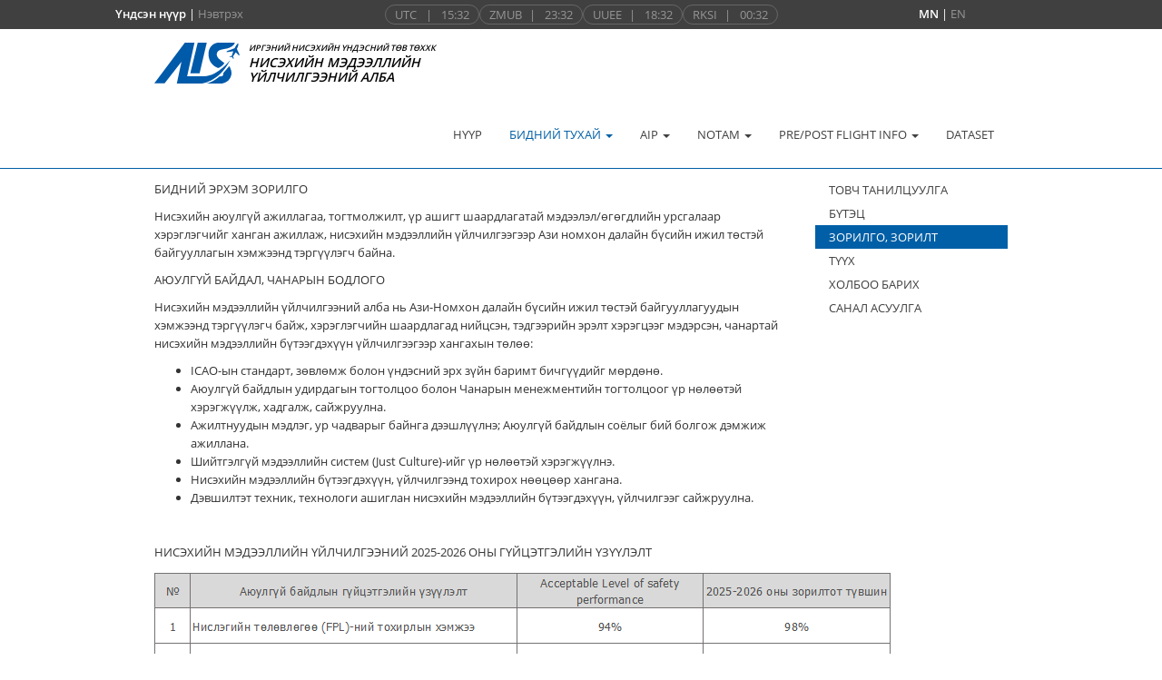

--- FILE ---
content_type: text/html;charset=UTF-8
request_url: https://ais.mn/aboutMission;jsessionid=JwB4OMoc60o4Bfq3En7j5DhK1LRRdpdKuaia6BQ1.web
body_size: 56713
content:
<?xml version="1.0" encoding="UTF-8"?>
<!DOCTYPE html>
<html xmlns="http://www.w3.org/1999/xhtml"><head id="j_idt2"><script type="text/javascript" src="/faces/javax.faces.resource/jquery/jquery.js;jsessionid=-6sWDRkW54aLrOmN_m6IKkP0JenxV3DTKenX_xse.web?ln=primefaces&amp;v=6.1"></script><script type="text/javascript" src="/faces/javax.faces.resource/jquery/jquery-plugins.js;jsessionid=-6sWDRkW54aLrOmN_m6IKkP0JenxV3DTKenX_xse.web?ln=primefaces&amp;v=6.1"></script><script type="text/javascript" src="/faces/javax.faces.resource/core.js;jsessionid=-6sWDRkW54aLrOmN_m6IKkP0JenxV3DTKenX_xse.web?ln=primefaces&amp;v=6.1"></script><script type="text/javascript" src="/faces/javax.faces.resource/components.js;jsessionid=-6sWDRkW54aLrOmN_m6IKkP0JenxV3DTKenX_xse.web?ln=primefaces&amp;v=6.1"></script><link type="text/css" rel="stylesheet" href="/faces/javax.faces.resource/clock/clock.css;jsessionid=-6sWDRkW54aLrOmN_m6IKkP0JenxV3DTKenX_xse.web?ln=primefaces&amp;v=6.1" /><script type="text/javascript" src="/faces/javax.faces.resource/clock/clock.js;jsessionid=-6sWDRkW54aLrOmN_m6IKkP0JenxV3DTKenX_xse.web?ln=primefaces&amp;v=6.1"></script><script type="text/javascript">if(window.PrimeFaces){PrimeFaces.settings.locale='en_US';}</script>
    <meta charset="utf-8" />
    <meta content="width=device-width, initial-scale=0.75" name="viewport" />
    <meta name="keywords" />
    <meta name="description" />

    <title>ЗОРИЛГО, ЗОРИЛТ </title>
    <link rel="icon" type="image/png" href="img/logo/logo_ais.svg" />
    <link rel="stylesheet" type="text/css" href="css/bootstrap.min.css" />
    <link rel="stylesheet" type="text/css" href="css/font-awesome.min.css" />
    <link rel="stylesheet" type="text/css" href="css/style.css" />
    <link rel="stylesheet" type="text/css" href="css/font.css" /></head><body>
    <header class="site-header navbar-fixed-top">
        <nav class="navbar navbar-default">
<form id="topMenu" name="topMenu" method="post" action="/aboutMission;jsessionid=-6sWDRkW54aLrOmN_m6IKkP0JenxV3DTKenX_xse.web" enctype="application/x-www-form-urlencoded">
<input type="hidden" name="topMenu" value="topMenu" />

                <div class="top">
                    <div class="title-container">
                        <div class="title-emp"><span class="textWhite textBold">Үндсэн нүүр</span> | <a id="topMenu:j_idt11" href="#" class="ui-commandlink ui-widget textGray" onclick="PrimeFaces.ab({s:&quot;topMenu:j_idt11&quot;});return false;">Нэвтрэх</a>
                        </div>
                        <div class="title-time">
                            <div class="timeField">
                                <div class="clockPanel">UTC<img id="topMenu:j_idt14" width="10" alt="" src="/faces/javax.faces.resource/spacer/dot_clear.gif?ln=primefaces&amp;v=6.1" />|<span id="topMenu:j_idt16" class="ui-clock ui-widget ui-widget-header ui-corner-all"></span><script id="topMenu:j_idt16_s" type="text/javascript">PrimeFaces.cw("Clock","widget_topMenu_j_idt16",{id:"topMenu:j_idt16",mode:"server",pattern:"HH:mm",locale:"en_US",value:"2026/02/01 15:32:26"});</script>
                                </div>
                                <div class="clockPanel">ZMUB<img id="topMenu:j_idt19" width="8" alt="" src="/faces/javax.faces.resource/spacer/dot_clear.gif?ln=primefaces&amp;v=6.1" />|<span id="topMenu:j_idt21" class="ui-clock ui-widget ui-widget-header ui-corner-all"></span><script id="topMenu:j_idt21_s" type="text/javascript">PrimeFaces.cw("Clock","widget_topMenu_j_idt21",{id:"topMenu:j_idt21",mode:"server",pattern:"HH:mm",locale:"en_US",value:"2026/02/01 23:32:26"});</script>
                                </div>
                                <div class="clockPanel">UUEE<img id="topMenu:j_idt24" width="8" alt="" src="/faces/javax.faces.resource/spacer/dot_clear.gif?ln=primefaces&amp;v=6.1" />|<span id="topMenu:j_idt26" class="ui-clock ui-widget ui-widget-header ui-corner-all"></span><script id="topMenu:j_idt26_s" type="text/javascript">PrimeFaces.cw("Clock","widget_topMenu_j_idt26",{id:"topMenu:j_idt26",mode:"server",pattern:"HH:mm",locale:"en_US",value:"2026/02/01 18:32:26"});</script>
                                </div>
                                <div class="clockPanel">RKSI<img id="topMenu:j_idt29" width="8" alt="" src="/faces/javax.faces.resource/spacer/dot_clear.gif?ln=primefaces&amp;v=6.1" />|<span id="topMenu:j_idt31" class="ui-clock ui-widget ui-widget-header ui-corner-all"></span><script id="topMenu:j_idt31_s" type="text/javascript">PrimeFaces.cw("Clock","widget_topMenu_j_idt31",{id:"topMenu:j_idt31",mode:"server",pattern:"HH:mm",locale:"en_US",value:"2026/02/02 00:32:26"});</script>
                                </div>
                            </div>
                        </div>
                        <div class="title-lang"><span class="textWhite textBold">MN</span> | <a id="topMenu:j_idt35" href="#" class="ui-commandlink ui-widget textGray" onclick="PrimeFaces.ab({s:&quot;topMenu:j_idt35&quot;});return false;">EN</a>
                        </div>
                    </div>
                </div><input type="hidden" name="javax.faces.ViewState" id="j_id1:javax.faces.ViewState:0" value="-6895981685416187287:2254192366051437651" autocomplete="off" />
</form>
            <div class="container">
                <button type="button" class="navbar-toggle collapsed" data-toggle="collapse" data-target="#bs-navbar-collapse">
                    <span class="sr-only">Toggle Navigation</span>
                    <i class="fa fa-bars"></i>
                </button><a href="/faces/index;jsessionid=-6sWDRkW54aLrOmN_m6IKkP0JenxV3DTKenX_xse.web" class="navbar-brand">
                    <div class="title-logo-field">
                        <div class="logo-img"><img src="/images;jsessionid=-6sWDRkW54aLrOmN_m6IKkP0JenxV3DTKenX_xse.web?logo=logo_ais.svg" height="45" />
                        </div>
                        <div class="logo-text"><span class="text-uppercase size9">Иргэний нисэхийн үндэсний төв ТӨХХК</span>
                            <br /><span class="text-uppercase size14">Нисэхийн мэдээллийн үйлчилгээний алба</span>
                        </div>
                    </div></a>
                <div class="collapse navbar-collapse" id="bs-navbar-collapse">
<form id="mainMenu" name="mainMenu" method="post" action="/aboutMission;jsessionid=-6sWDRkW54aLrOmN_m6IKkP0JenxV3DTKenX_xse.web" enctype="application/x-www-form-urlencoded">
<input type="hidden" name="mainMenu" value="mainMenu" />

                        <ul class="nav navbar-nav main-navbar-nav">
                            <li><a href="/faces/index;jsessionid=-6sWDRkW54aLrOmN_m6IKkP0JenxV3DTKenX_xse.web">НҮҮР</a></li>
                            <li class="dropdown active">
                                <a class="dropdown-toggle" data-toggle="dropdown" href="javascript:">БИДНИЙ ТУХАЙ
                                    <span class="caret"></span>
                                </a>
                                <ul class="dropdown-menu">
                                    <li><a href="/aboutBrief;jsessionid=-6sWDRkW54aLrOmN_m6IKkP0JenxV3DTKenX_xse.web">ТОВЧ ТАНИЛЦУУЛГА</a></li>
                                    <li><a href="/aboutStructure;jsessionid=-6sWDRkW54aLrOmN_m6IKkP0JenxV3DTKenX_xse.web">БҮТЭЦ</a></li>
                                    <li><a href="/aboutMission;jsessionid=-6sWDRkW54aLrOmN_m6IKkP0JenxV3DTKenX_xse.web">ЗОРИЛГО, ЗОРИЛТ </a></li>
                                    <li><a href="/aboutHistory;jsessionid=-6sWDRkW54aLrOmN_m6IKkP0JenxV3DTKenX_xse.web">ТҮҮХ</a></li>
<!--                                    &lt;li&gt;&lt;h:link value="&#1052;&#1069;&#1044;&#1069;&#1069;"-->
<!--                                                outcome="aboutNews"/&gt;&lt;/li&gt;-->
                                    <li><a href="/aboutContactUs;jsessionid=-6sWDRkW54aLrOmN_m6IKkP0JenxV3DTKenX_xse.web">ХОЛБОО БАРИХ</a></li>
                                </ul>
                            </li>
                            <li class="dropdown">
                                <a class="dropdown-toggle" data-toggle="dropdown" href="javascript:">AIP
                                    <span class="caret"></span>
                                </a>
                                <ul class="dropdown-menu">
                                    <li><a href="/aipAip;jsessionid=-6sWDRkW54aLrOmN_m6IKkP0JenxV3DTKenX_xse.web">МОНГОЛ УЛСЫН EAIP</a></li>
                                    <li><a href="/aipAd;jsessionid=-6sWDRkW54aLrOmN_m6IKkP0JenxV3DTKenX_xse.web">АЭРОДРОМУУД</a></li>
                                    <li><a href="/aipHeliport;jsessionid=-6sWDRkW54aLrOmN_m6IKkP0JenxV3DTKenX_xse.web">ХЭЛИПОРТУУД</a></li>
                                    <li>
                                        <a href="https://experience.arcgis.com/experience/2cacc69b4f4349e2aabc8827b030b26c" target="_blank">AIRSPACE OF MONGOLIA
                                        </a>
                                    </li>
                                    <li>
                                        <a href="https://portal.ais.mn/" target="_blank">WIZARD PORTAL
                                        </a>
                                    </li>
                                </ul>
                            </li>
                            <li class="dropdown">
                                <a class="dropdown-toggle" data-toggle="dropdown" href="javascript:">NOTAM
                                    <span class="caret"></span>
                                </a>
                                <ul class="dropdown-menu">
                                    <li><a href="/ntmNtm;jsessionid=-6sWDRkW54aLrOmN_m6IKkP0JenxV3DTKenX_xse.web">NOTAM</a></li>
                                        <li><a href="/ntmBreak;jsessionid=-6sWDRkW54aLrOmN_m6IKkP0JenxV3DTKenX_xse.web">ШУУРХАЙ МЭДЭЭ</a></li>
                                    <li><a href="/ntmSNtm;jsessionid=-6sWDRkW54aLrOmN_m6IKkP0JenxV3DTKenX_xse.web">SNOWTAM</a></li>
                                        <li>
                                            <a href="https://rawdata.ais.mn/" target="_blank">RAW DATA
                                            </a>
                                        </li>
                                </ul>
                            </li>
                            <li class="dropdown">
                                <a class="dropdown-toggle" data-toggle="dropdown" href="javascript:">PRE/POST FLIGHT INFO
                                    <span class="caret"></span>
                                </a>
                                <ul class="dropdown-menu">
                                    <li><a href="/prePib;jsessionid=-6sWDRkW54aLrOmN_m6IKkP0JenxV3DTKenX_xse.web">НИСЛЭГИЙН ӨМНӨХ МЭДЭЭЛЛИЙН ТОВХИМОЛ</a></li>
                                    <li><a href="/preForeign;jsessionid=-6sWDRkW54aLrOmN_m6IKkP0JenxV3DTKenX_xse.web">ГАДААД NOTAM</a></li>
                                        <li><a href="/preNavigation;jsessionid=-6sWDRkW54aLrOmN_m6IKkP0JenxV3DTKenX_xse.web">АГААРЫН НАВИГАЦИЙН МЭДЭЭ</a></li>
                                    <li>
                                        <a href="https://briefing.ais.mn/AviWeb/login" target="_blank">INTERNET SELF-BRIEFING
                                        </a>
                                    </li>
                                    <li><a href="/preFlight;jsessionid=-6sWDRkW54aLrOmN_m6IKkP0JenxV3DTKenX_xse.web">ICAO FLIGHT PLAN</a></li>
                                    <li><a href="/preReport;jsessionid=-6sWDRkW54aLrOmN_m6IKkP0JenxV3DTKenX_xse.web">НИСЛЭГИЙН ДАРААХ ИЛТГЭХ ХУУДАС</a></li>
                                </ul>
                            </li>
                            <li><a href="/dataset;jsessionid=-6sWDRkW54aLrOmN_m6IKkP0JenxV3DTKenX_xse.web">DATASET</a>
                            </li>
                            <!--                            &lt;c:if test="true"&gt;-->
                            <!--                                &lt;li&gt;&lt;h:link value="MANPING"-->
                            <!--                                            outcome="manping"/&gt;&lt;/li&gt;-->
                            <!--                            &lt;/c:if&gt;-->
                        </ul><input type="hidden" name="javax.faces.ViewState" id="j_id1:javax.faces.ViewState:1" value="-6895981685416187287:2254192366051437651" autocomplete="off" />
</form>
                </div>
            </div>
        </nav>
    </header>
    <main class="site-main page-main">
        <div class="container">
            <div class="row">
                <section class="page col-sm-9">
                    <h2 class="page-title">ЗОРИЛГО, ЗОРИЛТ </h2>
                    <div class="entry"><p>БИДНИЙ ЭРХЭМ ЗОРИЛГО</p><p>Нисэхийн аюулгүй ажиллагаа, тогтмолжилт, үр ашигт шаардлагатай мэдээлэл/өгөгдлийн урсгалаар хэрэглэгчийг ханган ажиллаж, нисэхийн мэдээллийн үйлчилгээгээр Ази номхон далайн бүсийн ижил төстэй байгууллагын хэмжээнд тэргүүлэгч байна.</p><p>АЮУЛГҮЙ БАЙДАЛ, ЧАНАРЫН БОДЛОГО</p><p>Нисэхийн мэдээллийн үйлчилгээний алба нь Ази-Номхон далайн бүсийн ижил төстэй байгууллагуудын хэмжээнд тэргүүлэгч байж, хэрэглэгчийн шаардлагад нийцсэн, тэдгээрийн эрэлт хэрэгцээг мэдэрсэн, чанартай нисэхийн мэдээллийн бүтээгдэхүүн үйлчилгээгээр хангахын төлөө:</p><ul><li>ICAO-ын стандарт, зөвлөмж болон үндэсний эрх зүйн баримт бичгүүдийг мөрдөнө.</li><li>Аюулгүй байдлын удирдагын тогтолцоо болон Чанарын менежментийн тогтолцоог үр нөлөөтэй хэрэгжүүлж, хадгалж, сайжруулна.</li><li>Ажилтнуудын мэдлэг, ур чадварыг байнга дээшлүүлнэ; Аюулгүй байдлын соёлыг бий болгож дэмжиж ажиллана.</li><li>Шийтгэлгүй мэдээллийн систем (Just Culture)-ийг үр нөлөөтэй хэрэгжүүлнэ.</li><li>Нисэхийн мэдээллийн бүтээгдэхүүн, үйлчилгээнд тохирох нөөцөөр хангана.</li><li>Дэвшилтэт техник, технологи ашиглан нисэхийн мэдээллийн бүтээгдэхүүн, үйлчилгээг сайжруулна.</li></ul><p><br></p><p>НИСЭХИЙН МЭДЭЭЛЛИЙН ҮЙЛЧИЛГЭЭНИЙ 2025-2026 ОНЫ ГҮЙЦЭТГЭЛИЙН ҮЗҮҮЛЭЛТ</p><p><img src="[data-uri]"></p>
                    </div>
                    <br />
                </section>
                <aside class="sidebar col-sm-3">
                    <div class="widget">
                        <h4>БИДНИЙ ТУХАЙ</h4>
                        <ul>
                            <li><a href="/aboutBrief;jsessionid=-6sWDRkW54aLrOmN_m6IKkP0JenxV3DTKenX_xse.web">ТОВЧ ТАНИЛЦУУЛГА</a></li>
                            <li><a href="/aboutStructure;jsessionid=-6sWDRkW54aLrOmN_m6IKkP0JenxV3DTKenX_xse.web">БҮТЭЦ</a></li>
                            <li class="current"><a href="/aboutMission;jsessionid=-6sWDRkW54aLrOmN_m6IKkP0JenxV3DTKenX_xse.web">ЗОРИЛГО, ЗОРИЛТ </a></li>
                            <li><a href="/aboutHistory;jsessionid=-6sWDRkW54aLrOmN_m6IKkP0JenxV3DTKenX_xse.web">ТҮҮХ</a></li>
                            <!--                            &lt;li&gt;&lt;h:link value="&#1052;&#1069;&#1044;&#1069;&#1069;"-->
                            <!--                                        outcome="aboutNews"/&gt;&lt;/li&gt;-->
                            <li><a href="/aboutContactUs;jsessionid=-6sWDRkW54aLrOmN_m6IKkP0JenxV3DTKenX_xse.web">ХОЛБОО БАРИХ</a></li>
                                <li><a href="/aboutContactPoll;jsessionid=-6sWDRkW54aLrOmN_m6IKkP0JenxV3DTKenX_xse.web">САНАЛ АСУУЛГА</a></li>
                        </ul>
                    </div>
                </aside>
            </div>
        </div>
    </main>
    <footer class="site-footer">
        <div class="container">
            <div class="row">
                <div class="col-lg-12 text-center text-uppercase size11 textGray">© Иргэний нисэхийн үндэсний төв ТӨХХК - Нисэхийн мэдээллийн үйлчилгээний алба. 2025 он
                </div>
            </div>
        </div>
        <br />
    </footer>
    <script src="js/bootstrap.min.js"></script></body>
</html>

--- FILE ---
content_type: text/css
request_url: https://ais.mn/faces/javax.faces.resource/clock/clock.css;jsessionid=-6sWDRkW54aLrOmN_m6IKkP0JenxV3DTKenX_xse.web?ln=primefaces&v=6.1
body_size: 27
content:
.ui-clock{padding:4px 10px}